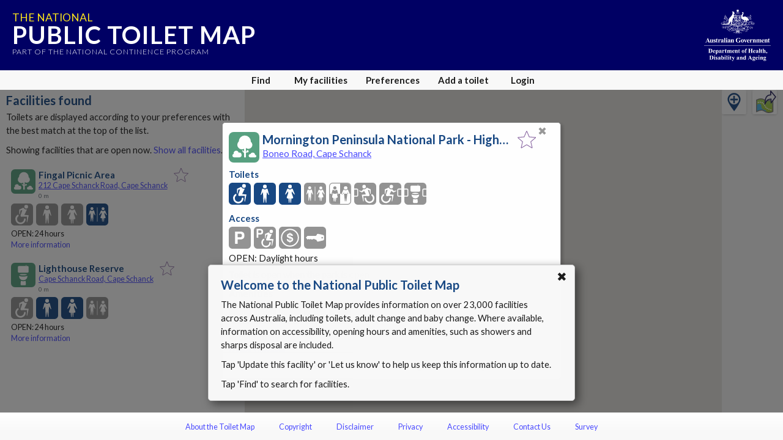

--- FILE ---
content_type: text/html; charset=utf-8
request_url: https://www.google.com/recaptcha/api2/anchor?ar=1&k=6Lfo0q0UAAAAAC4BRTCglldZarqoAaE3cZkwCAIy&co=aHR0cHM6Ly90b2lsZXRtYXAuZ292LmF1OjQ0Mw..&hl=en&v=9TiwnJFHeuIw_s0wSd3fiKfN&size=invisible&anchor-ms=20000&execute-ms=30000&cb=6824j7n6b3ix
body_size: 48376
content:
<!DOCTYPE HTML><html dir="ltr" lang="en"><head><meta http-equiv="Content-Type" content="text/html; charset=UTF-8">
<meta http-equiv="X-UA-Compatible" content="IE=edge">
<title>reCAPTCHA</title>
<style type="text/css">
/* cyrillic-ext */
@font-face {
  font-family: 'Roboto';
  font-style: normal;
  font-weight: 400;
  font-stretch: 100%;
  src: url(//fonts.gstatic.com/s/roboto/v48/KFO7CnqEu92Fr1ME7kSn66aGLdTylUAMa3GUBHMdazTgWw.woff2) format('woff2');
  unicode-range: U+0460-052F, U+1C80-1C8A, U+20B4, U+2DE0-2DFF, U+A640-A69F, U+FE2E-FE2F;
}
/* cyrillic */
@font-face {
  font-family: 'Roboto';
  font-style: normal;
  font-weight: 400;
  font-stretch: 100%;
  src: url(//fonts.gstatic.com/s/roboto/v48/KFO7CnqEu92Fr1ME7kSn66aGLdTylUAMa3iUBHMdazTgWw.woff2) format('woff2');
  unicode-range: U+0301, U+0400-045F, U+0490-0491, U+04B0-04B1, U+2116;
}
/* greek-ext */
@font-face {
  font-family: 'Roboto';
  font-style: normal;
  font-weight: 400;
  font-stretch: 100%;
  src: url(//fonts.gstatic.com/s/roboto/v48/KFO7CnqEu92Fr1ME7kSn66aGLdTylUAMa3CUBHMdazTgWw.woff2) format('woff2');
  unicode-range: U+1F00-1FFF;
}
/* greek */
@font-face {
  font-family: 'Roboto';
  font-style: normal;
  font-weight: 400;
  font-stretch: 100%;
  src: url(//fonts.gstatic.com/s/roboto/v48/KFO7CnqEu92Fr1ME7kSn66aGLdTylUAMa3-UBHMdazTgWw.woff2) format('woff2');
  unicode-range: U+0370-0377, U+037A-037F, U+0384-038A, U+038C, U+038E-03A1, U+03A3-03FF;
}
/* math */
@font-face {
  font-family: 'Roboto';
  font-style: normal;
  font-weight: 400;
  font-stretch: 100%;
  src: url(//fonts.gstatic.com/s/roboto/v48/KFO7CnqEu92Fr1ME7kSn66aGLdTylUAMawCUBHMdazTgWw.woff2) format('woff2');
  unicode-range: U+0302-0303, U+0305, U+0307-0308, U+0310, U+0312, U+0315, U+031A, U+0326-0327, U+032C, U+032F-0330, U+0332-0333, U+0338, U+033A, U+0346, U+034D, U+0391-03A1, U+03A3-03A9, U+03B1-03C9, U+03D1, U+03D5-03D6, U+03F0-03F1, U+03F4-03F5, U+2016-2017, U+2034-2038, U+203C, U+2040, U+2043, U+2047, U+2050, U+2057, U+205F, U+2070-2071, U+2074-208E, U+2090-209C, U+20D0-20DC, U+20E1, U+20E5-20EF, U+2100-2112, U+2114-2115, U+2117-2121, U+2123-214F, U+2190, U+2192, U+2194-21AE, U+21B0-21E5, U+21F1-21F2, U+21F4-2211, U+2213-2214, U+2216-22FF, U+2308-230B, U+2310, U+2319, U+231C-2321, U+2336-237A, U+237C, U+2395, U+239B-23B7, U+23D0, U+23DC-23E1, U+2474-2475, U+25AF, U+25B3, U+25B7, U+25BD, U+25C1, U+25CA, U+25CC, U+25FB, U+266D-266F, U+27C0-27FF, U+2900-2AFF, U+2B0E-2B11, U+2B30-2B4C, U+2BFE, U+3030, U+FF5B, U+FF5D, U+1D400-1D7FF, U+1EE00-1EEFF;
}
/* symbols */
@font-face {
  font-family: 'Roboto';
  font-style: normal;
  font-weight: 400;
  font-stretch: 100%;
  src: url(//fonts.gstatic.com/s/roboto/v48/KFO7CnqEu92Fr1ME7kSn66aGLdTylUAMaxKUBHMdazTgWw.woff2) format('woff2');
  unicode-range: U+0001-000C, U+000E-001F, U+007F-009F, U+20DD-20E0, U+20E2-20E4, U+2150-218F, U+2190, U+2192, U+2194-2199, U+21AF, U+21E6-21F0, U+21F3, U+2218-2219, U+2299, U+22C4-22C6, U+2300-243F, U+2440-244A, U+2460-24FF, U+25A0-27BF, U+2800-28FF, U+2921-2922, U+2981, U+29BF, U+29EB, U+2B00-2BFF, U+4DC0-4DFF, U+FFF9-FFFB, U+10140-1018E, U+10190-1019C, U+101A0, U+101D0-101FD, U+102E0-102FB, U+10E60-10E7E, U+1D2C0-1D2D3, U+1D2E0-1D37F, U+1F000-1F0FF, U+1F100-1F1AD, U+1F1E6-1F1FF, U+1F30D-1F30F, U+1F315, U+1F31C, U+1F31E, U+1F320-1F32C, U+1F336, U+1F378, U+1F37D, U+1F382, U+1F393-1F39F, U+1F3A7-1F3A8, U+1F3AC-1F3AF, U+1F3C2, U+1F3C4-1F3C6, U+1F3CA-1F3CE, U+1F3D4-1F3E0, U+1F3ED, U+1F3F1-1F3F3, U+1F3F5-1F3F7, U+1F408, U+1F415, U+1F41F, U+1F426, U+1F43F, U+1F441-1F442, U+1F444, U+1F446-1F449, U+1F44C-1F44E, U+1F453, U+1F46A, U+1F47D, U+1F4A3, U+1F4B0, U+1F4B3, U+1F4B9, U+1F4BB, U+1F4BF, U+1F4C8-1F4CB, U+1F4D6, U+1F4DA, U+1F4DF, U+1F4E3-1F4E6, U+1F4EA-1F4ED, U+1F4F7, U+1F4F9-1F4FB, U+1F4FD-1F4FE, U+1F503, U+1F507-1F50B, U+1F50D, U+1F512-1F513, U+1F53E-1F54A, U+1F54F-1F5FA, U+1F610, U+1F650-1F67F, U+1F687, U+1F68D, U+1F691, U+1F694, U+1F698, U+1F6AD, U+1F6B2, U+1F6B9-1F6BA, U+1F6BC, U+1F6C6-1F6CF, U+1F6D3-1F6D7, U+1F6E0-1F6EA, U+1F6F0-1F6F3, U+1F6F7-1F6FC, U+1F700-1F7FF, U+1F800-1F80B, U+1F810-1F847, U+1F850-1F859, U+1F860-1F887, U+1F890-1F8AD, U+1F8B0-1F8BB, U+1F8C0-1F8C1, U+1F900-1F90B, U+1F93B, U+1F946, U+1F984, U+1F996, U+1F9E9, U+1FA00-1FA6F, U+1FA70-1FA7C, U+1FA80-1FA89, U+1FA8F-1FAC6, U+1FACE-1FADC, U+1FADF-1FAE9, U+1FAF0-1FAF8, U+1FB00-1FBFF;
}
/* vietnamese */
@font-face {
  font-family: 'Roboto';
  font-style: normal;
  font-weight: 400;
  font-stretch: 100%;
  src: url(//fonts.gstatic.com/s/roboto/v48/KFO7CnqEu92Fr1ME7kSn66aGLdTylUAMa3OUBHMdazTgWw.woff2) format('woff2');
  unicode-range: U+0102-0103, U+0110-0111, U+0128-0129, U+0168-0169, U+01A0-01A1, U+01AF-01B0, U+0300-0301, U+0303-0304, U+0308-0309, U+0323, U+0329, U+1EA0-1EF9, U+20AB;
}
/* latin-ext */
@font-face {
  font-family: 'Roboto';
  font-style: normal;
  font-weight: 400;
  font-stretch: 100%;
  src: url(//fonts.gstatic.com/s/roboto/v48/KFO7CnqEu92Fr1ME7kSn66aGLdTylUAMa3KUBHMdazTgWw.woff2) format('woff2');
  unicode-range: U+0100-02BA, U+02BD-02C5, U+02C7-02CC, U+02CE-02D7, U+02DD-02FF, U+0304, U+0308, U+0329, U+1D00-1DBF, U+1E00-1E9F, U+1EF2-1EFF, U+2020, U+20A0-20AB, U+20AD-20C0, U+2113, U+2C60-2C7F, U+A720-A7FF;
}
/* latin */
@font-face {
  font-family: 'Roboto';
  font-style: normal;
  font-weight: 400;
  font-stretch: 100%;
  src: url(//fonts.gstatic.com/s/roboto/v48/KFO7CnqEu92Fr1ME7kSn66aGLdTylUAMa3yUBHMdazQ.woff2) format('woff2');
  unicode-range: U+0000-00FF, U+0131, U+0152-0153, U+02BB-02BC, U+02C6, U+02DA, U+02DC, U+0304, U+0308, U+0329, U+2000-206F, U+20AC, U+2122, U+2191, U+2193, U+2212, U+2215, U+FEFF, U+FFFD;
}
/* cyrillic-ext */
@font-face {
  font-family: 'Roboto';
  font-style: normal;
  font-weight: 500;
  font-stretch: 100%;
  src: url(//fonts.gstatic.com/s/roboto/v48/KFO7CnqEu92Fr1ME7kSn66aGLdTylUAMa3GUBHMdazTgWw.woff2) format('woff2');
  unicode-range: U+0460-052F, U+1C80-1C8A, U+20B4, U+2DE0-2DFF, U+A640-A69F, U+FE2E-FE2F;
}
/* cyrillic */
@font-face {
  font-family: 'Roboto';
  font-style: normal;
  font-weight: 500;
  font-stretch: 100%;
  src: url(//fonts.gstatic.com/s/roboto/v48/KFO7CnqEu92Fr1ME7kSn66aGLdTylUAMa3iUBHMdazTgWw.woff2) format('woff2');
  unicode-range: U+0301, U+0400-045F, U+0490-0491, U+04B0-04B1, U+2116;
}
/* greek-ext */
@font-face {
  font-family: 'Roboto';
  font-style: normal;
  font-weight: 500;
  font-stretch: 100%;
  src: url(//fonts.gstatic.com/s/roboto/v48/KFO7CnqEu92Fr1ME7kSn66aGLdTylUAMa3CUBHMdazTgWw.woff2) format('woff2');
  unicode-range: U+1F00-1FFF;
}
/* greek */
@font-face {
  font-family: 'Roboto';
  font-style: normal;
  font-weight: 500;
  font-stretch: 100%;
  src: url(//fonts.gstatic.com/s/roboto/v48/KFO7CnqEu92Fr1ME7kSn66aGLdTylUAMa3-UBHMdazTgWw.woff2) format('woff2');
  unicode-range: U+0370-0377, U+037A-037F, U+0384-038A, U+038C, U+038E-03A1, U+03A3-03FF;
}
/* math */
@font-face {
  font-family: 'Roboto';
  font-style: normal;
  font-weight: 500;
  font-stretch: 100%;
  src: url(//fonts.gstatic.com/s/roboto/v48/KFO7CnqEu92Fr1ME7kSn66aGLdTylUAMawCUBHMdazTgWw.woff2) format('woff2');
  unicode-range: U+0302-0303, U+0305, U+0307-0308, U+0310, U+0312, U+0315, U+031A, U+0326-0327, U+032C, U+032F-0330, U+0332-0333, U+0338, U+033A, U+0346, U+034D, U+0391-03A1, U+03A3-03A9, U+03B1-03C9, U+03D1, U+03D5-03D6, U+03F0-03F1, U+03F4-03F5, U+2016-2017, U+2034-2038, U+203C, U+2040, U+2043, U+2047, U+2050, U+2057, U+205F, U+2070-2071, U+2074-208E, U+2090-209C, U+20D0-20DC, U+20E1, U+20E5-20EF, U+2100-2112, U+2114-2115, U+2117-2121, U+2123-214F, U+2190, U+2192, U+2194-21AE, U+21B0-21E5, U+21F1-21F2, U+21F4-2211, U+2213-2214, U+2216-22FF, U+2308-230B, U+2310, U+2319, U+231C-2321, U+2336-237A, U+237C, U+2395, U+239B-23B7, U+23D0, U+23DC-23E1, U+2474-2475, U+25AF, U+25B3, U+25B7, U+25BD, U+25C1, U+25CA, U+25CC, U+25FB, U+266D-266F, U+27C0-27FF, U+2900-2AFF, U+2B0E-2B11, U+2B30-2B4C, U+2BFE, U+3030, U+FF5B, U+FF5D, U+1D400-1D7FF, U+1EE00-1EEFF;
}
/* symbols */
@font-face {
  font-family: 'Roboto';
  font-style: normal;
  font-weight: 500;
  font-stretch: 100%;
  src: url(//fonts.gstatic.com/s/roboto/v48/KFO7CnqEu92Fr1ME7kSn66aGLdTylUAMaxKUBHMdazTgWw.woff2) format('woff2');
  unicode-range: U+0001-000C, U+000E-001F, U+007F-009F, U+20DD-20E0, U+20E2-20E4, U+2150-218F, U+2190, U+2192, U+2194-2199, U+21AF, U+21E6-21F0, U+21F3, U+2218-2219, U+2299, U+22C4-22C6, U+2300-243F, U+2440-244A, U+2460-24FF, U+25A0-27BF, U+2800-28FF, U+2921-2922, U+2981, U+29BF, U+29EB, U+2B00-2BFF, U+4DC0-4DFF, U+FFF9-FFFB, U+10140-1018E, U+10190-1019C, U+101A0, U+101D0-101FD, U+102E0-102FB, U+10E60-10E7E, U+1D2C0-1D2D3, U+1D2E0-1D37F, U+1F000-1F0FF, U+1F100-1F1AD, U+1F1E6-1F1FF, U+1F30D-1F30F, U+1F315, U+1F31C, U+1F31E, U+1F320-1F32C, U+1F336, U+1F378, U+1F37D, U+1F382, U+1F393-1F39F, U+1F3A7-1F3A8, U+1F3AC-1F3AF, U+1F3C2, U+1F3C4-1F3C6, U+1F3CA-1F3CE, U+1F3D4-1F3E0, U+1F3ED, U+1F3F1-1F3F3, U+1F3F5-1F3F7, U+1F408, U+1F415, U+1F41F, U+1F426, U+1F43F, U+1F441-1F442, U+1F444, U+1F446-1F449, U+1F44C-1F44E, U+1F453, U+1F46A, U+1F47D, U+1F4A3, U+1F4B0, U+1F4B3, U+1F4B9, U+1F4BB, U+1F4BF, U+1F4C8-1F4CB, U+1F4D6, U+1F4DA, U+1F4DF, U+1F4E3-1F4E6, U+1F4EA-1F4ED, U+1F4F7, U+1F4F9-1F4FB, U+1F4FD-1F4FE, U+1F503, U+1F507-1F50B, U+1F50D, U+1F512-1F513, U+1F53E-1F54A, U+1F54F-1F5FA, U+1F610, U+1F650-1F67F, U+1F687, U+1F68D, U+1F691, U+1F694, U+1F698, U+1F6AD, U+1F6B2, U+1F6B9-1F6BA, U+1F6BC, U+1F6C6-1F6CF, U+1F6D3-1F6D7, U+1F6E0-1F6EA, U+1F6F0-1F6F3, U+1F6F7-1F6FC, U+1F700-1F7FF, U+1F800-1F80B, U+1F810-1F847, U+1F850-1F859, U+1F860-1F887, U+1F890-1F8AD, U+1F8B0-1F8BB, U+1F8C0-1F8C1, U+1F900-1F90B, U+1F93B, U+1F946, U+1F984, U+1F996, U+1F9E9, U+1FA00-1FA6F, U+1FA70-1FA7C, U+1FA80-1FA89, U+1FA8F-1FAC6, U+1FACE-1FADC, U+1FADF-1FAE9, U+1FAF0-1FAF8, U+1FB00-1FBFF;
}
/* vietnamese */
@font-face {
  font-family: 'Roboto';
  font-style: normal;
  font-weight: 500;
  font-stretch: 100%;
  src: url(//fonts.gstatic.com/s/roboto/v48/KFO7CnqEu92Fr1ME7kSn66aGLdTylUAMa3OUBHMdazTgWw.woff2) format('woff2');
  unicode-range: U+0102-0103, U+0110-0111, U+0128-0129, U+0168-0169, U+01A0-01A1, U+01AF-01B0, U+0300-0301, U+0303-0304, U+0308-0309, U+0323, U+0329, U+1EA0-1EF9, U+20AB;
}
/* latin-ext */
@font-face {
  font-family: 'Roboto';
  font-style: normal;
  font-weight: 500;
  font-stretch: 100%;
  src: url(//fonts.gstatic.com/s/roboto/v48/KFO7CnqEu92Fr1ME7kSn66aGLdTylUAMa3KUBHMdazTgWw.woff2) format('woff2');
  unicode-range: U+0100-02BA, U+02BD-02C5, U+02C7-02CC, U+02CE-02D7, U+02DD-02FF, U+0304, U+0308, U+0329, U+1D00-1DBF, U+1E00-1E9F, U+1EF2-1EFF, U+2020, U+20A0-20AB, U+20AD-20C0, U+2113, U+2C60-2C7F, U+A720-A7FF;
}
/* latin */
@font-face {
  font-family: 'Roboto';
  font-style: normal;
  font-weight: 500;
  font-stretch: 100%;
  src: url(//fonts.gstatic.com/s/roboto/v48/KFO7CnqEu92Fr1ME7kSn66aGLdTylUAMa3yUBHMdazQ.woff2) format('woff2');
  unicode-range: U+0000-00FF, U+0131, U+0152-0153, U+02BB-02BC, U+02C6, U+02DA, U+02DC, U+0304, U+0308, U+0329, U+2000-206F, U+20AC, U+2122, U+2191, U+2193, U+2212, U+2215, U+FEFF, U+FFFD;
}
/* cyrillic-ext */
@font-face {
  font-family: 'Roboto';
  font-style: normal;
  font-weight: 900;
  font-stretch: 100%;
  src: url(//fonts.gstatic.com/s/roboto/v48/KFO7CnqEu92Fr1ME7kSn66aGLdTylUAMa3GUBHMdazTgWw.woff2) format('woff2');
  unicode-range: U+0460-052F, U+1C80-1C8A, U+20B4, U+2DE0-2DFF, U+A640-A69F, U+FE2E-FE2F;
}
/* cyrillic */
@font-face {
  font-family: 'Roboto';
  font-style: normal;
  font-weight: 900;
  font-stretch: 100%;
  src: url(//fonts.gstatic.com/s/roboto/v48/KFO7CnqEu92Fr1ME7kSn66aGLdTylUAMa3iUBHMdazTgWw.woff2) format('woff2');
  unicode-range: U+0301, U+0400-045F, U+0490-0491, U+04B0-04B1, U+2116;
}
/* greek-ext */
@font-face {
  font-family: 'Roboto';
  font-style: normal;
  font-weight: 900;
  font-stretch: 100%;
  src: url(//fonts.gstatic.com/s/roboto/v48/KFO7CnqEu92Fr1ME7kSn66aGLdTylUAMa3CUBHMdazTgWw.woff2) format('woff2');
  unicode-range: U+1F00-1FFF;
}
/* greek */
@font-face {
  font-family: 'Roboto';
  font-style: normal;
  font-weight: 900;
  font-stretch: 100%;
  src: url(//fonts.gstatic.com/s/roboto/v48/KFO7CnqEu92Fr1ME7kSn66aGLdTylUAMa3-UBHMdazTgWw.woff2) format('woff2');
  unicode-range: U+0370-0377, U+037A-037F, U+0384-038A, U+038C, U+038E-03A1, U+03A3-03FF;
}
/* math */
@font-face {
  font-family: 'Roboto';
  font-style: normal;
  font-weight: 900;
  font-stretch: 100%;
  src: url(//fonts.gstatic.com/s/roboto/v48/KFO7CnqEu92Fr1ME7kSn66aGLdTylUAMawCUBHMdazTgWw.woff2) format('woff2');
  unicode-range: U+0302-0303, U+0305, U+0307-0308, U+0310, U+0312, U+0315, U+031A, U+0326-0327, U+032C, U+032F-0330, U+0332-0333, U+0338, U+033A, U+0346, U+034D, U+0391-03A1, U+03A3-03A9, U+03B1-03C9, U+03D1, U+03D5-03D6, U+03F0-03F1, U+03F4-03F5, U+2016-2017, U+2034-2038, U+203C, U+2040, U+2043, U+2047, U+2050, U+2057, U+205F, U+2070-2071, U+2074-208E, U+2090-209C, U+20D0-20DC, U+20E1, U+20E5-20EF, U+2100-2112, U+2114-2115, U+2117-2121, U+2123-214F, U+2190, U+2192, U+2194-21AE, U+21B0-21E5, U+21F1-21F2, U+21F4-2211, U+2213-2214, U+2216-22FF, U+2308-230B, U+2310, U+2319, U+231C-2321, U+2336-237A, U+237C, U+2395, U+239B-23B7, U+23D0, U+23DC-23E1, U+2474-2475, U+25AF, U+25B3, U+25B7, U+25BD, U+25C1, U+25CA, U+25CC, U+25FB, U+266D-266F, U+27C0-27FF, U+2900-2AFF, U+2B0E-2B11, U+2B30-2B4C, U+2BFE, U+3030, U+FF5B, U+FF5D, U+1D400-1D7FF, U+1EE00-1EEFF;
}
/* symbols */
@font-face {
  font-family: 'Roboto';
  font-style: normal;
  font-weight: 900;
  font-stretch: 100%;
  src: url(//fonts.gstatic.com/s/roboto/v48/KFO7CnqEu92Fr1ME7kSn66aGLdTylUAMaxKUBHMdazTgWw.woff2) format('woff2');
  unicode-range: U+0001-000C, U+000E-001F, U+007F-009F, U+20DD-20E0, U+20E2-20E4, U+2150-218F, U+2190, U+2192, U+2194-2199, U+21AF, U+21E6-21F0, U+21F3, U+2218-2219, U+2299, U+22C4-22C6, U+2300-243F, U+2440-244A, U+2460-24FF, U+25A0-27BF, U+2800-28FF, U+2921-2922, U+2981, U+29BF, U+29EB, U+2B00-2BFF, U+4DC0-4DFF, U+FFF9-FFFB, U+10140-1018E, U+10190-1019C, U+101A0, U+101D0-101FD, U+102E0-102FB, U+10E60-10E7E, U+1D2C0-1D2D3, U+1D2E0-1D37F, U+1F000-1F0FF, U+1F100-1F1AD, U+1F1E6-1F1FF, U+1F30D-1F30F, U+1F315, U+1F31C, U+1F31E, U+1F320-1F32C, U+1F336, U+1F378, U+1F37D, U+1F382, U+1F393-1F39F, U+1F3A7-1F3A8, U+1F3AC-1F3AF, U+1F3C2, U+1F3C4-1F3C6, U+1F3CA-1F3CE, U+1F3D4-1F3E0, U+1F3ED, U+1F3F1-1F3F3, U+1F3F5-1F3F7, U+1F408, U+1F415, U+1F41F, U+1F426, U+1F43F, U+1F441-1F442, U+1F444, U+1F446-1F449, U+1F44C-1F44E, U+1F453, U+1F46A, U+1F47D, U+1F4A3, U+1F4B0, U+1F4B3, U+1F4B9, U+1F4BB, U+1F4BF, U+1F4C8-1F4CB, U+1F4D6, U+1F4DA, U+1F4DF, U+1F4E3-1F4E6, U+1F4EA-1F4ED, U+1F4F7, U+1F4F9-1F4FB, U+1F4FD-1F4FE, U+1F503, U+1F507-1F50B, U+1F50D, U+1F512-1F513, U+1F53E-1F54A, U+1F54F-1F5FA, U+1F610, U+1F650-1F67F, U+1F687, U+1F68D, U+1F691, U+1F694, U+1F698, U+1F6AD, U+1F6B2, U+1F6B9-1F6BA, U+1F6BC, U+1F6C6-1F6CF, U+1F6D3-1F6D7, U+1F6E0-1F6EA, U+1F6F0-1F6F3, U+1F6F7-1F6FC, U+1F700-1F7FF, U+1F800-1F80B, U+1F810-1F847, U+1F850-1F859, U+1F860-1F887, U+1F890-1F8AD, U+1F8B0-1F8BB, U+1F8C0-1F8C1, U+1F900-1F90B, U+1F93B, U+1F946, U+1F984, U+1F996, U+1F9E9, U+1FA00-1FA6F, U+1FA70-1FA7C, U+1FA80-1FA89, U+1FA8F-1FAC6, U+1FACE-1FADC, U+1FADF-1FAE9, U+1FAF0-1FAF8, U+1FB00-1FBFF;
}
/* vietnamese */
@font-face {
  font-family: 'Roboto';
  font-style: normal;
  font-weight: 900;
  font-stretch: 100%;
  src: url(//fonts.gstatic.com/s/roboto/v48/KFO7CnqEu92Fr1ME7kSn66aGLdTylUAMa3OUBHMdazTgWw.woff2) format('woff2');
  unicode-range: U+0102-0103, U+0110-0111, U+0128-0129, U+0168-0169, U+01A0-01A1, U+01AF-01B0, U+0300-0301, U+0303-0304, U+0308-0309, U+0323, U+0329, U+1EA0-1EF9, U+20AB;
}
/* latin-ext */
@font-face {
  font-family: 'Roboto';
  font-style: normal;
  font-weight: 900;
  font-stretch: 100%;
  src: url(//fonts.gstatic.com/s/roboto/v48/KFO7CnqEu92Fr1ME7kSn66aGLdTylUAMa3KUBHMdazTgWw.woff2) format('woff2');
  unicode-range: U+0100-02BA, U+02BD-02C5, U+02C7-02CC, U+02CE-02D7, U+02DD-02FF, U+0304, U+0308, U+0329, U+1D00-1DBF, U+1E00-1E9F, U+1EF2-1EFF, U+2020, U+20A0-20AB, U+20AD-20C0, U+2113, U+2C60-2C7F, U+A720-A7FF;
}
/* latin */
@font-face {
  font-family: 'Roboto';
  font-style: normal;
  font-weight: 900;
  font-stretch: 100%;
  src: url(//fonts.gstatic.com/s/roboto/v48/KFO7CnqEu92Fr1ME7kSn66aGLdTylUAMa3yUBHMdazQ.woff2) format('woff2');
  unicode-range: U+0000-00FF, U+0131, U+0152-0153, U+02BB-02BC, U+02C6, U+02DA, U+02DC, U+0304, U+0308, U+0329, U+2000-206F, U+20AC, U+2122, U+2191, U+2193, U+2212, U+2215, U+FEFF, U+FFFD;
}

</style>
<link rel="stylesheet" type="text/css" href="https://www.gstatic.com/recaptcha/releases/9TiwnJFHeuIw_s0wSd3fiKfN/styles__ltr.css">
<script nonce="zbSJmp30u11pluZuGAzDbA" type="text/javascript">window['__recaptcha_api'] = 'https://www.google.com/recaptcha/api2/';</script>
<script type="text/javascript" src="https://www.gstatic.com/recaptcha/releases/9TiwnJFHeuIw_s0wSd3fiKfN/recaptcha__en.js" nonce="zbSJmp30u11pluZuGAzDbA">
      
    </script></head>
<body><div id="rc-anchor-alert" class="rc-anchor-alert"></div>
<input type="hidden" id="recaptcha-token" value="[base64]">
<script type="text/javascript" nonce="zbSJmp30u11pluZuGAzDbA">
      recaptcha.anchor.Main.init("[\x22ainput\x22,[\x22bgdata\x22,\x22\x22,\[base64]/[base64]/[base64]/[base64]/[base64]/[base64]/[base64]/[base64]/[base64]/[base64]\\u003d\x22,\[base64]\x22,\[base64]/[base64]/[base64]/w5vChnPCusKbN8Kywo/Cg2jDn0jCvsKPQHpVwrI8STrCulzDiQDCqcK+NDRjwrnDiFPCvcO9w6nDhcKZIh8Re8O+woTCnyzDlcKhMWlUw4Qcwo3DpE3DrghtCsO5w6nCj8OhIEvDvcKmXDnDmsOdUyjCm8O9WVnCrE8qPMKTbsObwpHChMK4woTCumfDo8KZwo1vccOlwodFwpPCinXCiy/DncKfPTLCoArCrcOzMELDncOuw6nCqmBEPsO4QiXDlsKCT8OpZMK8w7EkwoF+wq/Cu8KhworCtcKEwposwpvCl8Opwr/DjkPDpFdZAjpCUDRGw4RQHcO7wq9fwozDl3Q3N2jCg2Maw6UXwqtNw7TDlQ/[base64]/ChWXDlcKpQFfDqioaFS7DvirDocORw5IaeC1LAsOdw5nCs2NmwrLChMO1w6QEwrNYw6UUwrgBNMKZwrvCrMOJw7MnJzU0esK6TUvCssKQDcK1w5Mew6I1w4h4fH5/wpDCvsOMw5LDgXZzw7ZUwqN1w58+wp3CikjCiBvDsMKbShLCisKWSEXChcKeB13CuMOnRkdYQ2lqwqzDtzgnwoljw7pww7Aew5ZyQxHCl2pXG8Oow5zCrsOyfsKsSD7DlGcfw4E/wqzCqMO+RVRew4/Ds8KKE0fDs8Kqw5DCn0DDhcKRwq8TK8KMw5ZdYjHDgsKhwq/DognCvRTDv8OjLF7Cq8O/[base64]/ccK6RxbChy9/w65YASHCoGEabsOiwp/DuF/CvGFXccOZVQpRwqfDg1IywoIWT8Kzwr3Cj8OGD8O1w7nCtEzDkm9GwrtDwqjDqMKuwptoPsKlw4/Ci8Krw6ItAMKBUsO5N3HCriPCiMKowqZyR8O2BcK0w6cPC8KDw7XCrGcow73DsAbDhUE6GidJwrIpf8O4w5HDn0nCk8KEwrnDjwQsO8OAB8KfFH7DnR/CggFwLj/DnlxfCcOEABDDqMKfwotWSgvCl0rDr3XCuMO+J8OcCMKUw4fDs8O6wqErDGZKwrDCtMOOJ8O6LTg0w5IZwrLDqi8bwqHCu8KpwqXCpMOew6oNK3BhB8OXe8Kyw4rDs8OQLkvCncKsw61cbsKYw4wGwqoVw5vDuMOcCcKeemsxd8K4ND/CkMKYD1BGwq0Lwoh1f8OTZ8K1Yxhowr0ew77CscKoYQvDtMKCwrzCtjUIE8OkY2AFN8OJFCfDk8ODecKBV8OsKlDCtQ/CrsK8Z1c/VTktwqwyMxBnw6zCvArCniTCjSfCvAQqOsOmGXoDw6xuwqnDicO0w5PDpMKXaiVyw7jDuQBuw70wGxN4XhDClz7Cv1rCicO4woQUw7rDtcOww5JOORcMacOKw5rCuhPDnWfClsOxP8Krwq/ChVbCqsKXH8Klw7oSJBosVcOVw4t5DynDm8OJIMK6w7rDnkQ9eCDChgQHwolsw4nDhw3CrBEfworDscKww6QIwpjCh0QheMO7TUsxwotZNMKcRgnCtcKkSAvDs3UvwrdPYsKfCMOBw6lGcMK5fijDo1R/woUlwphYbwxpecK4acKzwrdBVsKVa8OdSmMJwrvDlDHDrcKfwrxfBF0tVEAhwrHDmMOew5nCusOBcFrDk0RDUMKww6MhcMOjw6/CjSoCw5HCnMK3MxF2wpAeeMOWJsK3wol8CGDDjyRcYcO8KhrCpcKEIsK7bHDDslLCq8OMVwMtw6R1worCpwLCri3CpwTCsMOEwojChcK+MMOxw6JoMcOfw7QjwqlYRcOHAQ/CviQZwqzDi8Kyw43DnUnCrVfCjhdtLMOKRcKmBS/[base64]/w65QNwvCkUPCmFUDwqfDjynDvE/Ci8K2TMOMwpxEwq3CkWTCvWPDusO/GSDDvcONYMKbw4HCmXBtPS3ChcOXf33Cjnh/[base64]/CuMKZw4N+RXLCnyTCvMOWwprDmDoRRAx3wqwtLsK9w7htUsOFwqtkwohRXcO3MQ5IwrPDr8OHcsO5w4EUbDrChF3DlFrCtCwIQyvDtkDCgMO6MgUswpI9wozChmtzAxtdSsKMMz3Cm8OkScORwoEtYcOPw40Lw4zDtMOUw60lw7AMwokzfcKYw6EQE0TDsg1ywpQgw5/CqsOZJzMKScOHP2HDk1TCsSB7FRkywrJaw5XCqCjDoX/Dl2N/wq/CmmTDgU5iwpEXwrPCuijDjsKYw4o8LGYIN8KQw7/CuMORw7TDqsKIwoPCpE8/[base64]/[base64]/[base64]/w58veMO6f3rCgxNDZcK1worCjcO2w5rCv8OHw4k5YB/CjMOPwrfCtylkScOewrkkSsKaw4EUZsKAw7/ChyFKw7hFwpvCugpBVsOowr3DssO7LsK0wr3DusKiNMOawozCmzNxZmEMfAPCicOYw41tEcOQLx0JwrHDj2zCoBbDuVlaYsK/w41AR8O2wrZuw4/DlsOPbD3DrsKAfWnCkj/CksOdJ8OBw5TCl3gowojCp8ORw5jDnMKqwpHCulwzN8OVDnt/w7jCl8KTwobDpcKVwrTDmMKMw4Yew4BOEMKBw6XCogc7U3M6w5YbccKewoXCscKFw7Z5wpzCtsOMdMORwovCqcO7R1PDrMK9wo9mw7sdw45kWnErwqhrJCspPsKaNXPDqgcuBH5Ww5XDpcOGVcOHVMOJw4Ukw5dkw6LClcKRwp/CmsKMISHDiHTDjnZXPRrDpcO+wp8zFRYQw6vDmXtPwpXDkMKKAMOHw7E2w5NJwqNOwrl8wrfDsRjCtHDDtTHDo1nDrRFNYsObL8KgLRjDojDCjR0meMOJwrPCtsOxwqFISMO/WMOXwp3CqMOpGxTDi8OUwqI+wpNCw73CvcOralTCv8KnCsOWw5LCscK7wp8nwpYXLC3DuMK6dUXCiArCjHE7dV11fMOTw63CsU5HFF/DisKONMO5H8OkPT4Va0o0DgrCrmHDiMKuw7DCnMKRwqpVw4vDsjPCnCrCnDHCrcOow4fCssOwwpU3wpVxNWtPdQpfw4XDtx/DvS3Crx3CvcKOHC9iUgpUwoYDw7Z5UsKAw6hHYWLCicKew4jCqcKaMcO+bsKsw4PCvsKWwrfDiznCv8OBw7DDr8OtDkYTw43CoMOJw77CgQ9Aw6bCgMKAw6DCvn4sw7sZMcKxYRfCisKCw7IFaMOOJX3Dgn99JEAoacKLw4McHA3Dk03CuQ1GBXhCZTrCl8Ouwq/Cs1PCsCZoRRp6wqJ8F3E4wqLCncKPwqFcw51Xw4/DucKcwoANw54ZwojDtzDCtBbCjMKswrPDpiPCvn3DhMOXwrcowpsDwrFXK8KOwrnCtygsecKSw4k4XcOQI8OnTsKJaClfNcK1LMOpaE84aktIwoZEw5TDj3s5Y8O4DR05w6EsPHLDuDzDuMORw7sOwpjDq8OxwprCoiXCu11/wrd0UcOdw40Sw6LDoMOCSsKNw7/CrWEfw7k7acKKw4FxO2VXw7LCucK0OMO9wocSGw3DhMO8dMKIwo3CkcOYw7V7LcO4wqzCv8KHWMK0QRrDo8OxwrbCrGbDkxfDrMKnwqLCoMOQA8O6wp3CoMONUCbCvV3DoXbDt8Oawpsdwq/Dtyt/w4oKwogPCcKawrHDsy/DhMKKIMKOKz9ZMcKpGAjDgsKUEjtwJsKfIMOkw6hIwo7ClyVsAcOAwrIHazvDjMKqw67CnsKYwoVjwqrCvXstWcKZw51xcDTDtsOZHMKDw6LCr8OTcsKQMsKGwq9uEEk5wo/CsRhMesK+wpfCjg4JXsKzwrJ1wr0DAzdMwox8IWUbwqlpwqAXQRtJwoDDusKvwpkQwoo2PhXDpcKAMk/[base64]/[base64]/DkC3ChApCQcOrw7hFD8OAUXprw7nDmgZOZMKaUMOawpfDgsOVNcKewrDDgWDCjsOtJEEmejABdH3DtnnDh8OVAsKJJsOrTkDDn0MuSigdH8OHw5otw6/DhioBGXJFK8Ocw6RpGmlcYTZnw4t8wpQwMFxmAsKkw6tdwqYuZ1NmFnBuMDzCmcOQNC9SwpTDs8OyKcKeIGLDrT/DsTwSQSPDpsKiVsOOdcOSwrnDgFvDuxhjwobDtCXCpsOjwpQ6UMOTwq9PwqVqwo7DoMOjw7HDjsK5I8OjGRoKP8KpHGMLS8KSw5LDsgrCscO7wr7CisOBJjbCnAkxGsOLaD/[base64]/CpcKgWnsEw5k+wpnDg8O4H8KMw7/[base64]/CvcOqNSdbFxHDkMKZIkpcw4JQWVxwwqd7U20LHsKHw6LDsTw7MsK1TcO1esOlw6NTw53CvjBAw6vCtcOIecKDRsKICcOgwro0aQbDmV/[base64]/CiMK5LWzDgVDDocKIw7zDmsK1w5lMexLCvjLCpWQ+w7xWU8KLVMKQAXDCrMOhwqA1w7VqK1jDsFLCmcKRSCRSEV97KgrCssK5wqIfw5rClsK/wooDBQcJbBsWJMKmFsKGw4sqbMKsw6lLwphlw6LDrzzDlizCgsKua2sBw5fCjywLw4fDvMKFwo8Lw5UGS8KmwpwDVcKTw7o3wonClcKIe8KDw6jDjcOIRcKuDcKtU8OlFS/CtU7DtmpWw7PCngNEKFHDs8OICsOLw7Z8wr4yXcONwoHDh8KTSQLDuilaw5XDnTfDm1EmwqAHw6HDkXN7Xjk5w4LDunhOwp7DusKjw50QwrUAw4/CnMOrNCsjPzXDi2xweMOyDsOHR3PCusOERFNYw53Dr8Ofw6/[base64]/CkSN4w5zDr8K0wq3CiMKva8KFU29ZeVVSwrwuw6Rrw7h3wpTCnHHDs07DoRdyw4fCkgslw4UoVFxGw7TChx7DscKzIRt/AhHDpEPCucKkNH/Cg8ORw5BTaTIlwq03ecKDPsKNwrFxw4YscsOqQ8KYwrlewrTCmlrChMKnw5cPT8Kww5JLYWrCpSxOI8OWe8O1EMOmc8KaRUnDoQHDv0nDrEnDjC3DtsOBw6Ztwp9WwpTCtMKUw6bCi1N/w4oJIcKywoLDj8Kvw5fChQpnY8KOXsKvw5c0OAnDrMOGwpQiBsKvSsO1GnTDj8Ohw45JCVJhGijCoAHDn8K2fDLDtVZqw67Ctj3DnT/[base64]/Chw/Dn0TCkH1PTcO0YhjDmAtNw5XDmmISwot/[base64]/ClsK6b3/CmsKPw7vCsWPDj2vDgMOmSQB7XcKWw5B2w63DrVjDusOlKMKtdzzDuGzDjMKGYsOaNmNTw7oBVsOnwognLcOKBhglwoPCu8O3wpZlwrM0V2jDg2kCwqfCncOHwq7Dg8OewpwCT2DCrMOdNWMuwq7DjsKAWxwYMsOjworCgRTCkcKbVHUdwobCvMK+GcO5TUnDn8OGw6/Dg8KMw6DDpmAgw7dTdi95w5RjaU8KPXzDtsOrOTzCj0nCnlLDs8OgAW/CtcKmMTrCuHbChWN2A8OLwonCl37DtWgTNGzDi0vDmsKswr0dBGgETsOSRsKFwq3Cl8ONASLDoQDDlcOGa8OCwozDsMKWf3bDuU7DgydUwofCt8K2OMODYhJII3/CmcKCasOfb8KzO3PCl8K7A8KfYBHDmA/DqMOJHsKTwrRXwpXCiMOfw4jDqxYIEU7DqThzwrTDqcKCUcK9wqLDlTrCg8KdwozDocKvCkTCr8Osf3R5w7ZqNXTCvMKUw6jCr8OUagFFw5INw6/Dr2dNw51pfGvCiwJbwpzDgg7ChkLCqMKWT2LCrsO9wpfCjcKsw4JzHAszw4teJMOvY8OGD3jCkcKVwpLCgsK5FcOxwr0nI8OEwq7ClsKtw6hMDMKOQ8K/fRvCg8Ovwowlw41/w5nDnHnCtsOKw6zCvATDnsOwwpjCpcKAZcOcEV9VwrXCrSwhVsKkwpTDisKJw4bCh8KrcsKtw7DDtsK9LcOlwprDo8Kbwq3DrG0LWhQzwprCoEDCt1gwwrUdcQwEwrE/[base64]/DixRYJ8OywozChwwXw5/Ch8KRwocsU8Kfwr/[base64]/[base64]/DlRjCo8KUw53Dm2/DrMKPQCvDu8K8wqPDolXDpivDhFsrw5N+TcOIbMOVw7TCn13Cr8K0w68JGsOnw6HCkcKhEDtxwq/[base64]/[base64]/DmMOlwq5pwp3DksOqP8KHwoklw7MXAzEawrYPTwzCuDvCoy7Dm3zDrGXDuEpnw5rDuxTDnsOkw7/Cig7ClsO/bCZzwpBxw4s/wqPDqcO3cQYVwocRwqR+b8KOccKtRMO1fX10XMKZLzLDmcO1Q8KrfjFywp/ChsOXw6XDv8K+NjkYw6A+HTfDlxXDmMO7D8KYwq7DonHDvcORw65ew5E7wrpUwpRmw6/CkCh+w55FNiRrwoPDjMKgw7PCnsO/[base64]/cjRgwrREwpHCgMOjw6PDpMOkwrFeS8KNw6Rlw4/Dl8KDw5NzWcKoXRbDqMKVw5Rbc8OCw5rCusO+LsKfwrstwqxVw6lvwp3DosKgw6oiw7rCulTDuH0Pw43Dj0LCsRRBVk3CuH7Du8OTw5fCr33Cp8Kgw4nDoXHDtsO8d8OuwojClsOxQCR7wqjDnsO3RlrDrCFuw6rColxbwrYVICrDliZgwqoWMALDki/DilXCrndNNH84OMOrwo4BCsKbTifDncKXw47CssKxTMKvO8Khwr3Cnj/DqcOdNjc4w5zCrH3DssKdT8KNBsOowrHDj8KDSsOJw5TCkcOVR8Oxw4vCicKTwpTCncO9cjx+w6vCmVnCpMK+wp9/c8KqwpBPJcOWXMOWOArDqcO0DsOcLcOpwq4+HsKOw4LChEJAwr4vCS9iAsOoTxLCokUiIMODQ8K6wrbDoCjDgnnDv3hDw6DCunoQwoLCsDxHGRnDuMOJw6Qlw49zNjjCjjNqwpXCqSQkFmzDqsONw7zDnSpqZsKKw6gCw5/Cg8K7wozDucORJMO2wrkEFMOzU8KIMcOuPXV3wqzCmsK9b8KsehlaF8O+AhLDv8Ovw4l+ZTjDi3fCkjfCoMOEw67DtAXCjzfCo8ORwrw8w7xEwohhwrLCp8K4w7fCuD8Fw5FdYWrCncKqwp9wWH8DWFhmUz/Dl8KLSXENBQF+ecO6M8OeK8KGclXCisODLyjDpsKzPMKRw67DggdrJWQEwoAJZsO6wr7CojFiSMKOai/[base64]/CrcKkwopsNAd+wo1lElTDuUHDrcO6fQNDwpLDjhl+XHUrKmBnSUnDmCBjw546wqpDIcK7w5V2acKaV8KtwpA6wooafxdEw6XDrGBOw4V0D8Opw4slwpvDtwzComIEfcKtw74XwrASVcKTwpnCjjDDrAvDiMK4wr/[base64]/DjMKdclXDukLChsOjwptYwqPCiMKxDSzCvGJ/fcOALsOsCmjDkDQRY8OlIDnDrkLDpWRawqA/Lw/DqQhVw7QtTC3Cq2HDjcKzESfCoQLDlFbDq8O7N2o+GEU7wop2w5Mswo9RNlF3w4XDscKxw6XDvWMMwoAjw4rDu8OTw6Qxw5vDhsORY1sHwrN/[base64]/DtcKxw6QAwrt+wqF8CDEtwrnCgsK/w74FwpjDr8KgZMOtwq8RCMOww6opHCPDpmVDwqoZw50wwok+wr/DoMOfGG/Ck2HDuCPCoxfDv8Klwq3Dj8OwHsOWYsOzS3Viw65Aw7PCpUHDpMOlJMO6w4dQw63DoCwwLyfDjivDr3hKwqnCnD0QJmnDnsKSCE9pw55rFMKfRU7DrSFeBsKcw5oOw6/CpsKbShHCisKOwqhsJMO7fmjDpiQ8wpZ+w5p/ETYjwrzChMOtw5o9AWc8PT7CjsOlBsK0W8O7w5VrKRQSwoIGwqjCm0Upw4nDqsK2M8O2MsKIN8Obb17CmWJaXnPCvMKTwrJyQsOcw67DqsKfS33Cj3rDscOvJ8KYwqQNwrfCrcObwo7DvsKQIcOlw6fCo00vVMONwq/CjcONLn/DoUgBN8OVIkpAw4DDicOoc2DDvmgFacO4w6ddRHtxUAbDi8KSw4NwbMOBKVfCnSHDg8KTw69fwq4BwpnDvXrDuEg7wpfChMKxwoJnA8KJT8OFJSvCjsK5YlM/wpVjDnYjbmDChcKLwqsETHRqE8KmwonCplfDssKuw6Vgw4tswrPDjcOIIhsyf8ODeRbCvB/Dr8OKw7R2H2PClMK/Q3PCosKNw4AJw41dwqNHIl3DocOMHMK/csKQWlh7wprDr3p5AlHCsUlhDsKGJg9Swq3Ds8KpE0vDicKfJcKnwp3CqcOuG8OWwoUbwqvDn8KTI8KVw5TCuMOWYMKhIkLCsj/Cgw4cXsOgw7TDr8O/w4Vow7AmNcKMw7ZvFSTDuj8dEMKOWcOCXx9OwrlifMO2AcKfworDjMOFw4RvUWDDrsOxw7/DnwzDvDLDn8OSOsKAwr/DomHDg0XDlUrDgi02wotJF8Ojw7zCjsKlw6MYwrPCo8O6KyAvwrpVdcK8ZyJTw555w7zDiEVSXG3CjBHCrsKfw71cUcOQwpgQw54Nw4TDvMKhIHdVwp/Dq3Q7YMKqPsKqK8OSwoHDgX4BbsO8woLCrcO+OmFlw5rDqcO8wrBqSMOBw63CnjVDb1HCoTTDqMObw7YZw4vDlMOPwpfDv0XDq13CuybDssOrwpFXw4xqUsK3wpZkTX4DWsOhe3IyfMO3wqkMw4/[base64]/w5jCgFB0w4/Cq8KbaEDCoMODw5HDnz5/[base64]/DsWBLZXAVwrYMCsK0McKeXgPCucO7w6vDvsORLcOVCmMINUpuwo/CkDlFw5LCvlfCkEtqworDlcOMwqzDpG7CkcOCDF8iSMKJw77DjARLwoDDtMODw5PDucKYGhHCtWVFDjZMaynDpXTCiDXDj1ggwphLw6fDp8OGY0QnwpfDuMOUw7g+b3zDq8KCfcOCZsOyGcK6wrF7KUI/w7VRw6zDmh3Du8KGdsOUw4fDtMKNw5rDiA1/[base64]/RMKzw4UrKCzDtXTDosOmwpp4asKgU8OOIxDDj8OpwqAQwonDgALDtUXDkcK5w5JhwrMRHcK0w4fDm8OnEMO6Z8O/wp/CjnU6wpsWYDFuw6kXwowlw6huTCJBwr7DhQdPcMOVwoNTw4bDmgbCs01ZXlXDumjCscO9wr93wrrCvhfDgMO9wqPClsO+RyZ4wpfCqcO5c8OIw6fDgA3Cq3vCjMKpwovDscKXE2fDrWDCuV3Dr8KKJ8OyWGxHYFs/[base64]/QHDCqsObwpo+wpFSwqXCnMKLViEqIsOcIwLCn08gXsKUNgrDt8OXwqlseCrCi2/CsnTChwXDtSwMwolHw63Cg1zCuRBnTMOeWwJ5w6PCtsKaaVTChBzCj8ORw5ghwr4Lw7guUw3CvBjCt8KHw7BQwrIiL18+w4lYHcOHS8O7Q8K1wrFIw7TDvigYw7TDncKySjzCsMKqw5xCwrrCiMKnJcOEXn/CgiXDhxnCn0rCszjDmV1OwqhmwrDDocO9w408wrIfFcOBC3FywrHCt8Osw5HDm29tw6obw5nCjsOIw4d1an7Cs8KMdcOUw7QKw5PCpsKdPMKwN1FHw60IB1Abw6bCpEfDnSTCusOuw410EFHDkMKqEcK/wqN2MVzDkcKQMMOQw7jDo8OrAcOaGGVRVsOEG28uwp/[base64]/KsKgwo4FFidtwpslYsKxwqsyLDbClVjCmMKew4JBa8KELcOPwoDDtcKRwqMgJMKsVcOsacKXw7kffsKOGx0QHcK3NgnDhsOmw7d/HMOlPHvCg8KOwp7CscK9wpBOR2NLIRcBwpjCnX02w7QeRk7DvCHDncK6AsOEw4jDnRdCfm3Dnn7DgBrDtcKUNMOqwqXCu2PCiXHCo8OObGJncsOXdsOkYUEFVjtNwojDvVlGw7rCq8KjwrE9w5DCnsKmw7w/FlM5CcOFw7TDrgw4E8O+WQF4IQcAwo0nCsK2woHDvzZDIGZNDcOvwqMLwqUlwo3CmcOLw6UuTcO9SMO/AgnDh8OXw4BhRcKTL0JFVMOZDy/[base64]/[base64]/DqMKnw5DChsKOZcKkU0tYY8KREwLDhhfDg8KlH8KUwp3DkcOjJysDwoPDvsKVwqsawqTDuRrDl8O+w7DDvsOMw7jCosOxw4VqSg5vByzDtkQpw6IRwrBaM11eYwzDn8OZw4nCp3LDrcOvC1zDhj3CicKxcMOVLXrDksOcCsKFwopiAGciMsKPwrtdw4PCigYrwq/CvsK/asOKwq0Dw5M7DsOBD0DCv8OmIcKPFhBswozCjcOSK8KQw54MwqhScDZxw6/DrCkJIcOYDsOyKGsgw5BOw5nCmcO7fMOow7lBG8OFC8KbXxJqwp3CnsKCDMOaM8KOYsKMScOoZcOuR38BOMKjwrQDw6zCm8OGw6NIEwbCqMORw6XCoT9OJj4ywpHCrkkVw6PDv3zCqsOxwpQHaFjDpsK4PVnDvsKHX1PCvhrCml5NYMKrw5XDo8KwwoVOCsK/[base64]/wopEwr1nw6JaCjouwqvCtMOrEQfDnBQYeMO8FcOXHsKVw7NfID7CmMKWw5HCs8KgwrjCgxPCmg7DqhrDkW7CpkDCp8OQwrLDoX3Cq1xtZcKNwo3CvgTDsUDDu0Akw4sWwr/Dg8KTw4zDqRh2V8O1w6nDssKrZcKRwqHDhcKNw6/Cuz1Rw5JpwpZrw6V6woXCoi9MwohpGXjDu8OcCxnDmEbDsMOzF8KVw6gDw5QfZsOKwqrDssOwJELCnjgyOQXDggdSwqMnw4/DnHF/H3bCmWAfIMK5ZU5Ew7V3Dh5ewr/DvMKsJ21AwpNaw4Nqw4QtH8OHXsOdwp7CpMK7wrLCo8Ofw6VHwo3CgjpPw6PDnnzCoMKVCyPClXTDkMOPL8OKDzUXw6wow4dTO0/CiARowqo5w4tOJFMmc8ODA8OsbMKzGsO5w4RBw5DCi8OCIyXClwVowpMBTcKPw5LDgBpPUXbDoDfDh15iw5rDlRcwQcKJJR7CoHHCtzZ6QDHDgcOlw6NebcKfOMKmwoBbw6Qbwq0QOGdWwoPDrMKlwoHCuUNpwqfDj2UiMDF8LsKEwq3DszjCtzkTw63DokAkHgU/[base64]/[base64]/[base64]/DhEDDtcO1woLCsRt2O8OEwrLDl3/Dh2LCjsKow4XDncOcSxR9HH3Cr0MFXhdiAcOdwrPCq1JDTUhdV3zCusK8fsK0R8OmDsO7fMOHwp0dL1TDkMK5MwXDpsOIw41Xb8KYw49MwpvDkWJAwo7Ct0McPsKza8ObVMKXXV3CqCLDmw8Hw7LDhS/[base64]/Cn8O7woFlccOCX8OvDsKCwroNDcOVwq3CuMO+YcOdwrHCmsOrSHPChsKAwqUmBVzDoTrDvSpeCcOGRgg5w5/CpD/CiMOHF0PCtXdBw4lQwqHCsMKkwqXCnsKUKBHCtFvCjcK2w5jCpMOqWMOXw642wqvCgsKvcWkDfmEgBcOXw7bCjEnDrAfCihUfw54kwoLCuMK7LsORAB/Dug8UZMOUwoXCqlpVR3YkwqvCpBd/[base64]/CtMOiwrx7wrvDncKMwr7DmEAAM8ONwo3CksOyw71/[base64]/DqhTDq8Ogw5LCuWfCtU3Dk8KvNCZ/wplPd3LCnsO6w4DCk2PDpFjDqsK+GzRNwr80w5EsXywnLGx7b2JFNcKXRMOfTsO/w5fCoifDm8KLw4waYkB4fgfDimh9wrjDtMOyw5fCuXFdwoTDnQZDw6DCnStlw6QjSsKAw7FyJ8Oqw7I3QBc2w4vDo3MtGzQ3QsKTwrdGTjxxYMKfFWvDuMKjKgjCtsOBO8KcP2TDh8ORw71GPcOEw6JwwrvCs1c4w7PDpHPDtlDDgMKAw5HCunV/VcODwp0SZTXDlMK2AUxmw4UINsKcbRt7EcOhwqlGB8Kaw5nDkAzCp8Kgw4Z3w6V4csKDwpIAIi4hAkcCw4ECbFTDi1gCwovDm8OWDj82N8O3WsKTDAYIwrHCnQ8mekw/QsOWw6jDs013woZcwqc4CmvClQvCmcKRGMKYwrbDpcOCwrHDv8ONHA/ClMKUEBHCucOpw7RbwqzDnMOgwqwhFcOFwrtiwo8xwqvDiHcJw4ZIfsKywoA1GsKcw6fCr8OVwoMEwrnDlsOQR8K3w4VUwpDCuCEDZ8O5w60tw7/ChmrClV/Dhxw+wpcIVljClFDDqyYdwqDCn8OlLCZsw7FYClvChMKrw6bCkhrDuhvDrjTCvMOJwqlJw6I4wrnCq1DChcKQY8KBw71BZW9kw6MUwphydktLT8Kpw6h+w7/DhQEiwqbCjkDCgH7CiX5uwrbCpMK8w6zCpwwlw5RTw4FtCMOhwrDCi8O6wrTCusK5bm0JwrzDrMOtLWrDhMO5w49Qw7vDosK9wpJTNBTCi8KtZgPDu8KrwpZnKiYOw60VJsOpw7DDjcOyElo2wpIueMOjwp10BCNww6NpckXCtsKpej/Chmwpe8KLwrXCsMKhw4jDpsO9w7pfw5rDksOywrBkw5/Cu8OHwofCucKrfjUgw6DCpMO7w5DDoQhIOENMw73DhcKFCnnCt3nCpcOxFlvCicOhOcKBw7/[base64]/O30idlUjX8KUwpPDtSDCv8Okw5vCoWbDqcOKFw/DuzgRwoZHwq82wonCjMODwq4yNsKzWj/[base64]/DqRTCjsOIwo06w4FAwqzDljUDRcKuw6rDuTsTHcOvNsKcKybCmcKnai7DksKWw4MZwpYsPhzCh8O4w7cgSsOpw74gecOUbsOvLsOxBilDw4pBwpxFw7nDimTDrxnChcOlwpvCtcKdLsOUw4rCkh/[base64]/CjsO1M8KWHsOXKcKBBMK9w4QKTsO9w7zChmdhUcKbE8K9YsKQPMOJLljChsK4wol5WFzDkX3DjsKLw4XCvQEhwptNwr/DoBDCr2h4wonCvMKIwq/[base64]/wpTCkwg7XMORKMKew7rDosKDwobDn8KLfsOEw4bCoClUwpxvwoxgRRLDsgPDgRpiSywJw4lXIsO5L8KMw6xGE8OTGcO+TD8+w5HCh8KUw5/[base64]/CncOiw5/DpMOoeTBywo8owqjCpTI/ZQnDvwbCuMOsworClQVbD8KoK8OrwqrDqFvCtXzCp8KABHQfwq4/DVTCmMO8RMOMwqzDnkzCpcO7w4kEHk84w5zCqMOQwowQw6fDknTDgBfDuUIKw6nDssKZw5bDisKDw6XCkS8Iw6ccZsKHd1fCvjzCu3wKwo4MDHodBMKewrxlJ2UnT3/[base64]/[base64]/wqzDl8OQRcOZE0TDihcJwqPCpsOHwqw8wrXDm8O5w5Y8GRjDj8Ocw5ITwqF0wqLCiiFxwr0UworDn21zwrh+bWzCpsKwwpg6PSxQwo/[base64]/Chn0Xw6/DoENww6clwpTDicOcP8Kkw5fDqcO2X2zCosOZWsKywqM6w7XDk8KwTjrCmHsewpvDkkIaFsK/aUIww7jCr8O3wo/DisK4GSnChCEZdsO/A8OpN8OAw5BuWCvDkMOdwqfCvMOqwpbDiMOSwrBFT8K5wpHDvMKpJAvDocOWdMO7w5YmwoHCnsOSwrlJb8ORRsKBwp5ewq3CrsKEP33DmMKhw6TCvm0/[base64]/DtsK+w7ENA8Oaw6TCjUPDh8OEw4bDkMKpw63DuMKew5jCpcK8w5Mnw5xxwq7Cs8KPf0nDncKWMW5Uw7ggOBULw5fDkFTCr2rDh8OKw4guT1nCvzM0w7rCs0XDisKKaMKHTMKWeSHDm8KAel/DvH0uY8KiVcOBw50+w6hBNTd+wp96wq1tTsOqT8O5wodjH8Ocw5vDu8O+DRN2w5hHw5XCsAVdw5zDjsKAMAvCncKowoQ/[base64]/DrHTDjsKwwqlmw6HCssKhw5ZvTWrCpwbDhkZlw74nLDjCkA7DoMK9w7BWW1MvwpfDrsKZw4PCqsOdGyMew6wzwq1nXzFcbcKmbDjDvMK2w4HCvcKGw4HDisO9w63DojPCtcOtCA/[base64]/w4zDvMKGQ8OAwo/[base64]/DuETDn8OUDTJ5b2w4w73DhR45EcKLw4NCwpYWw4nDm3fDh8OrMcKqGMKOYcOwwpsiwqAtKH8VDHpKwpM4w70ew6ETMhrDk8KOUsO/[base64]/Duz7CgwIXQ38lw5zDlcOpCQLCp8O7MlzClsKVSSHDsQ/[base64]/aRrCjcKwBMOYVcKMGCsJwppmw6d4ZcO4wpnDs8O/wqd/FcKuajdZw4gVw4rDlEHDvMKEwoALwrPDscKYPsK9BcKfSgFPwoBoLSzDjcK+AUhqw5XCucKTd8O4IhzCjVDCrGAPFMKeE8OsV8O4VMOwRMOJYsKyw7DCq07Ds3TDi8ORelTDvwTDpsKKd8O4w4HDtsOHwrJTw7bCoD4tW3bCpcKIw4vDnzLDisK1wpAfCsO/D8OreMKrw7pvw4vDk2rDtAbCrX3DmiXDuBXDv8Oyw7J9w6XCoMOBwopMw7BvwoQrw5wpw57DkcONXCnDvGHCgSrDnMO/PsOvHsKTUcOrNMOrKsOYaQ5TalLDh8KNC8KEwqsQMAAOGMOvwqhhIMOgPMOGPsKoworDrMOWwqwoecOoDSLDqR7CoUrCtlrDsxRawrUOGm4IasO5woHDl1jChSorwpfCuhrDncOtbcOEwpB0wo/DvsKiwrUXwofDisKyw4tGw51owpLDtsOnw4HChA/DtBTCnMOhUjrCi8KFAcOmwrbCoUbDj8Obw79TScO/w40XVsKafsO+w5JLJcKCwrXCiMOAYC7Dq2jDhQlvwqAoDghQFT7CqljCm8OwWDhfw6VPwrFpw4nCuMKhw4cPXcKlw793wqMSwrjCvwrDrk7CssKvw73DulDCgMOkwpPCpS3DhcKzSMKgAi3CpDTCk3fDksOTNnBHwpPCs8Oew7VYW1ZKw5DCqV/DmsOaJgTDpMKFwrLClsKew6jCpcK9wrlLwpbCmEvDhSjCiVzCrsKFEEvCkcK7X8ORFMO1FlZqw7nDjULDm1M5w4PClMOwwr5fNcKCJi9wG8Osw5AywrPDh8OJQcKRIE0mwoPDl03CrXFyJifDi8OZwp59w4cPwprCqkzCmsK/SsOdwqY5FsO5WMKqw7zDi149JsObcELCojzDnTAvWsO3w6nDrWkrd8KHw79JKcOGRCvCvsKaJcKETsOgHgfCoMOmHsO5Gng+S2rDnsOODMKZwpFvAmZ3w5AyWcKkw4HDtcODHsK4woVrQkDDqm3CuVtUK8KnNsO2w4vDqD7Dt8KJEMKBVy0\\u003d\x22],null,[\x22conf\x22,null,\x226Lfo0q0UAAAAAC4BRTCglldZarqoAaE3cZkwCAIy\x22,0,null,null,null,1,[21,125,63,73,95,87,41,43,42,83,102,105,109,121],[-3059940,347],0,null,null,null,null,0,null,0,null,700,1,null,0,\x22CvYBEg8I8ajhFRgAOgZUOU5CNWISDwjmjuIVGAA6BlFCb29IYxIPCPeI5jcYADoGb2lsZURkEg8I8M3jFRgBOgZmSVZJaGISDwjiyqA3GAE6BmdMTkNIYxIPCN6/tzcYADoGZWF6dTZkEg8I2NKBMhgAOgZBcTc3dmYSDgi45ZQyGAE6BVFCT0QwEg8I0tuVNxgAOgZmZmFXQWUSDwiV2JQyGAA6BlBxNjBuZBIPCMXziDcYADoGYVhvaWFjEg8IjcqGMhgBOgZPd040dGYSDgiK/Yg3GAA6BU1mSUk0GhkIAxIVHRTwl+M3Dv++pQYZxJ0JGZzijAIZ\x22,0,0,null,null,1,null,0,0],\x22https://toiletmap.gov.au:443\x22,null,[3,1,1],null,null,null,1,3600,[\x22https://www.google.com/intl/en/policies/privacy/\x22,\x22https://www.google.com/intl/en/policies/terms/\x22],\x228s5sT44fDvD2Zr/u2DIwKZnUMYgyT5H7y7wSxH3WwLk\\u003d\x22,1,0,null,1,1768279188977,0,0,[38,199,77],null,[203,227,103,221],\x22RC-auf_lKqsbeOFHQ\x22,null,null,null,null,null,\x220dAFcWeA7zeM4NtR8q885NXVCWDoQEdXtBkJm0yn_eYaZMPbqnbmwr8v35n2kboajmNFEH0IFW-iA5BMonoRdjk4kMRUZXNKzr1A\x22,1768361988902]");
    </script></body></html>

--- FILE ---
content_type: text/css
request_url: https://toiletmap.gov.au/Content/print.css?d=2025111203403600
body_size: 460
content:
body {
  background-color: transparent;
  margin: auto 1rem;
}

#banner {
  padding: initial;
  margin-bottom: 1rem;
  position: relative;
  top: 0;
  left: 0;
  right: 0;
  order: 0;
  background-color: transparent;
}
#banner h2 {
  color: #194984;
}
#banner h1 {
  color: #194984;
}
#banner span {
  color: #194984;
}
#banner img {
  display: none;
}
#banner #banner-close {
  display: none;
}

#main {
  display: flex;
  flex-direction: row;
  background-color: transparent;
}
#main .overlay, #main .overlay-full, #main .panel, #main .dialog {
  display: none;
}
#main #results-panel {
  position: relative;
  top: 0;
  left: 0;
  bottom: 0;
  margin-left: 0;
  box-shadow: none;
  border-radius: 0;
  border: 0;
  width: 40rem;
  z-index: 1001;
}
#main #results-panel:first-child {
  display: flex;
  flex-direction: column;
}
#main #results-panel > h1 {
  display: none;
}
#main #results-panel > p {
  display: none;
}
#main #results-panel ul li div {
  break-inside: avoid;
}
#main #results-panel ul li div div.icon-list {
  display: block;
}
#main #results-panel ul li:first-child {
  margin-top: 0;
}
#main #results-panel ul li a {
  white-space: normal;
}
#main #results-panel ul li a.more-information, #main #results-panel ul li svg.heart {
  display: none;
}
#main #results-panel ul li li.openingHours {
  white-space: normal;
}
#main #results-panel a, #main #results-panel a:link, #main #results-panel a:visited {
  color: black;
  text-decoration: none;
}
#main #results-panel .content .panel-close-button {
  display: none;
}
#main #results-panel header.facility-header {
  margin-right: 0;
}
#main .info a, #main .info a:link, #main .info a:visited {
  color: black;
  text-decoration: none;
}
#main .info a.more-information, #main .info svg.heart {
  display: none;
}
#main #map {
  width: 70vw;
  height: 70vw;
}
#main #message {
  display: none;
}

#controls {
  display: none;
}

.recenter-button {
  display: none;
}

/*# sourceMappingURL=print.css.map */


--- FILE ---
content_type: image/svg+xml
request_url: https://toiletmap.gov.au/Content/img/map.svg
body_size: 2037
content:
<svg xmlns="http://www.w3.org/2000/svg" width="48" height="48" viewBox="0 0 48 48">
  <g>
    <path d="M5.888,11.332,17.466,8.7l9.813,4.567s-.672,2.947.523,4.979,5.628,3.46,7.075,1.434,1.99-6.051,1.99-6.051l.234-.764,5.058-1.09v25.19L30.671,39.634,17.556,33.8,5.888,36.377Z" fill="#95c83d"/>
    <path d="M27.829,37.174c0,.1-.021.207-.021.331a1.843,1.843,0,0,1-1.076,1.387l-9.066-4.119L5.538,37.526l-.559-3.478V23.907c.559-1.3,4.6-5.168,8.9-3.485S16.2,30.509,19.9,32.248C23.5,33.966,27.891,33.262,27.829,37.174Z" fill="#4db5e7"/>
    <path d="M9.31,15.716A5.352,5.352,0,0,0,8.762,16a1.006,1.006,0,0,0,1.056,1.713c.021-.012.139-.082.34-.175a1.006,1.006,0,0,0-.848-1.824Z" fill="#fff"/>
    <path d="M26.732,27.444a1,1,0,0,0-.008,1.421c.246.25.5.5.765.736a1.007,1.007,0,0,0,1.353-1.491c-.237-.214-.465-.434-.688-.658A1,1,0,0,0,26.732,27.444Z" fill="#fff"/>
    <path d="M24.468,22.881a1.006,1.006,0,1,0-1.642,1.163c.2.275.392.553.594.831a1.007,1.007,0,0,0,1.627-1.186C24.849,23.419,24.657,23.148,24.468,22.881Z" fill="#fff"/>
    <path d="M14.82,15a.991.991,0,0,0-1.153.833,1,1,0,0,0,.833,1.152,8.191,8.191,0,0,1,.875.193,1.038,1.038,0,0,0,.269.037,1.006,1.006,0,0,0,.269-1.976A10.024,10.024,0,0,0,14.82,15Z" fill="#fff"/>
    <path d="M19.253,17.969a1.006,1.006,0,0,0,0,1.423c.213.213.425.441.632.681a1.006,1.006,0,0,0,1.524-1.314c-.243-.282-.488-.545-.737-.794A1.009,1.009,0,0,0,19.253,17.969Z" fill="#fff"/>
    <path d="M32.74,30.79a1.006,1.006,0,0,0-.881,1.809c.314.152.636.3.969.438a.99.99,0,0,0,.388.079,1.006,1.006,0,0,0,.389-1.934C33.307,31.057,33.021,30.927,32.74,30.79Z" fill="#fff"/>
    <path d="M37.109,33.24a1,1,0,0,0,.873,1.122c.174.022.35.041.528.059.033,0,.066,0,.1,0a1.006,1.006,0,0,0,.1-2.007l-.476-.051A1.008,1.008,0,0,0,37.109,33.24Z" fill="#fff"/>
    <path d="M31.949,27.514s6.452-8.3,6.452-11.945a6.59,6.59,0,0,0-13.179,0C25.222,19.209,31.949,27.514,31.949,27.514ZM29.462,12.84a3.778,3.778,0,1,1-1.132,1.7A3.634,3.634,0,0,1,29.462,12.84Z" fill="#194786"/>
    <path d="M43.021,10.37V37.65L30.334,40.527l-3.6-1.635-9.066-4.119L5.538,37.526l-.559.124V10.37l12.687-2.9,7.825,3.56a8.125,8.125,0,0,0-.953,1.78l-7.1-3.229L6.986,11.964V35.125l10.226-2.318.662-.145.62.269,9.335,4.243,2.732,1.242,10.453-2.381V12.875l-1.76.414a7.439,7.439,0,0,0-.87-1.884Z" fill="#a7a9ac"/>
  </g>
</svg>
